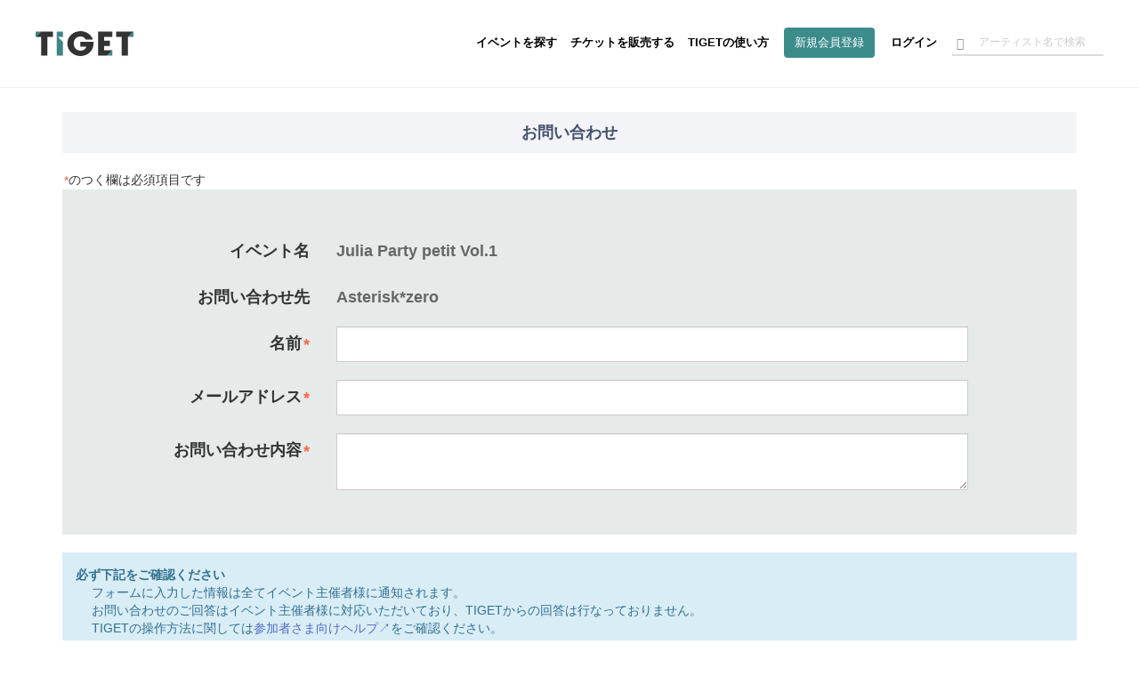

--- FILE ---
content_type: text/html; charset=utf-8
request_url: https://www.google.com/recaptcha/api2/aframe
body_size: 184
content:
<!DOCTYPE HTML><html><head><meta http-equiv="content-type" content="text/html; charset=UTF-8"></head><body><script nonce="gKKBOFHxdRQsAZir_76XlQ">/** Anti-fraud and anti-abuse applications only. See google.com/recaptcha */ try{var clients={'sodar':'https://pagead2.googlesyndication.com/pagead/sodar?'};window.addEventListener("message",function(a){try{if(a.source===window.parent){var b=JSON.parse(a.data);var c=clients[b['id']];if(c){var d=document.createElement('img');d.src=c+b['params']+'&rc='+(localStorage.getItem("rc::a")?sessionStorage.getItem("rc::b"):"");window.document.body.appendChild(d);sessionStorage.setItem("rc::e",parseInt(sessionStorage.getItem("rc::e")||0)+1);localStorage.setItem("rc::h",'1768252787014');}}}catch(b){}});window.parent.postMessage("_grecaptcha_ready", "*");}catch(b){}</script></body></html>